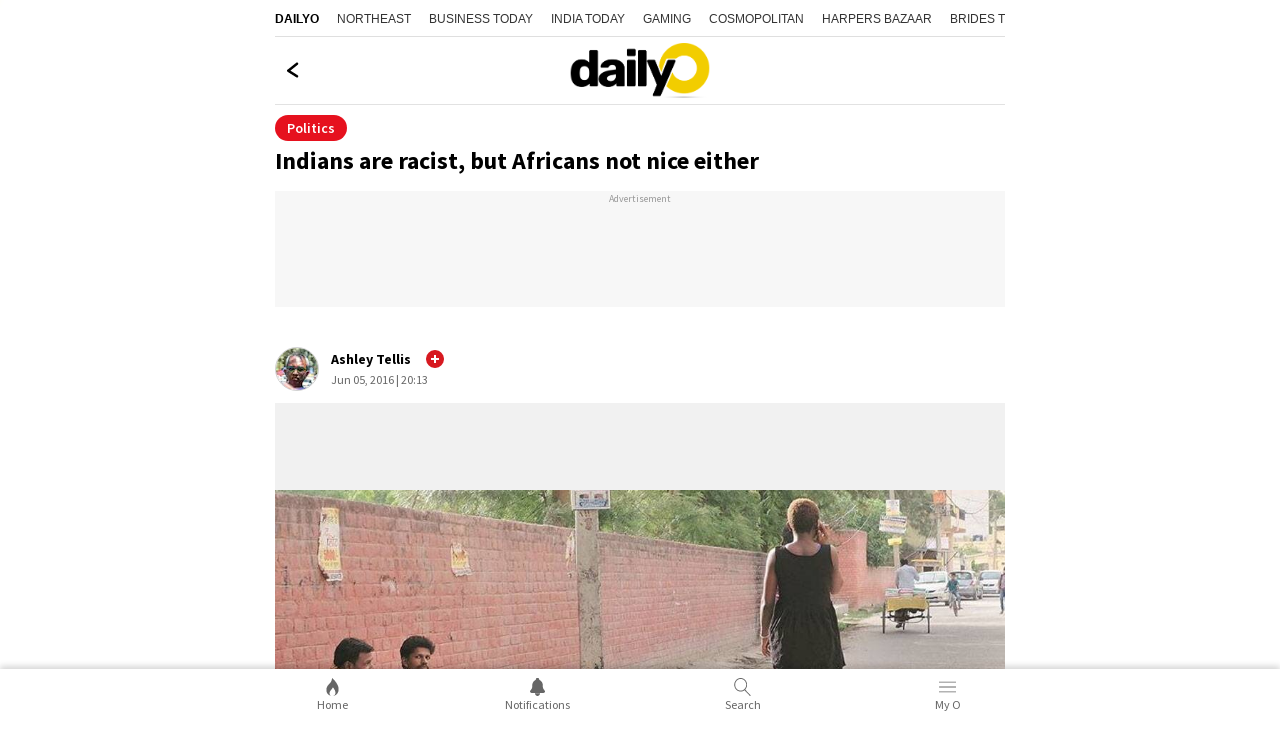

--- FILE ---
content_type: text/html; charset=utf-8
request_url: https://www.google.com/recaptcha/api2/aframe
body_size: 267
content:
<!DOCTYPE HTML><html><head><meta http-equiv="content-type" content="text/html; charset=UTF-8"></head><body><script nonce="eNC9baer05ZdCO5QjJ_bIw">/** Anti-fraud and anti-abuse applications only. See google.com/recaptcha */ try{var clients={'sodar':'https://pagead2.googlesyndication.com/pagead/sodar?'};window.addEventListener("message",function(a){try{if(a.source===window.parent){var b=JSON.parse(a.data);var c=clients[b['id']];if(c){var d=document.createElement('img');d.src=c+b['params']+'&rc='+(localStorage.getItem("rc::a")?sessionStorage.getItem("rc::b"):"");window.document.body.appendChild(d);sessionStorage.setItem("rc::e",parseInt(sessionStorage.getItem("rc::e")||0)+1);localStorage.setItem("rc::h",'1766034432478');}}}catch(b){}});window.parent.postMessage("_grecaptcha_ready", "*");}catch(b){}</script></body></html>

--- FILE ---
content_type: application/javascript
request_url: https://cdn.izooto.com/scripts/30d5219860a90727aa565dbb3a84c17e02332bc7.js
body_size: 565
content:
(function(){try{window.izConfig={"defaultNotification":"","siteUrl":"https://www.dailyo.in","repeatPromptDelay":10,"tagsEnabled":1,"branding":0,"isSdkHttps":1,"locale":"en","forceReSubscribe":0,"sourceOrigin":"https://www.dailyo.in","vapidPublicKey":"BI-rN5donZOhkjlW9509nBd1FkziHFeH7yboMOm8hRQK0XwKUA1REBRQD3JWLYUctEOTgoqVTjQExNGyEqKkFS4","promptDelay":0,"client":28029,"ga":{"syncNewsHub":0},"domainRoot":"","webServiceUrl":"https://safari.izooto.com/services/19668/safari/28029","serviceWorkerName":"/sw.js","debug":0,"setEnr":1,"manifestName":"/manifest.json","welcomeNotification":{"clickTimeout":0,"icon":"","title":"","body":"","url":"","status":0,"showAfter":0},"izootoStatus":1,"customPixelLink":"","desktopAllowed":1,"webPushId":"web.com.izooto.user2743","mobileAllowed":1};var container=document.body?document.body:document.head;if(""!==izConfig.customPixelLink){var _izAlt=document.createElement("script");_izAlt.id="izootoAlt",_izAlt.src=izConfig.customPixelLink,container.appendChild(_izAlt)}else{var _iz=document.createElement("script");_iz.id="izootoSdk",_iz.src="https://cdn.izooto.com/scripts/sdk/izooto.js",container.appendChild(_iz)}}catch(err){}})()

--- FILE ---
content_type: application/javascript; charset=utf-8
request_url: https://fundingchoicesmessages.google.com/f/AGSKWxXlS_3ZbZYQtUDh_-SqiXERq60cWMFTT-XkRyJlfvCLL5ve4wNQ1YwONnyPL0_Zc1Y515YOZCYUm51gmOEkEYyYpZc_KnMRdf7gViSiAn8HFFnG2Mu_E9i9ZZOIg3KgkJ78kzT8ddreinzRHKDWBgtptbj6wSdyBn3Mc-caHGlrSBDPGuuqk3QiXMLG/_/ads.txt/generate_ad./sponsor_select./adrectanglebanner?.in/ads.
body_size: -1291
content:
window['8a4fcae8-d25a-44ce-9159-20af47e7e76b'] = true;

--- FILE ---
content_type: text/javascript
request_url: https://akm-img-a-in.tosshub.com/sites/dailyo/resources/prod-v2/_next/static/gDheIaEGRVtktimjB_VY0/_buildManifest.js
body_size: 1064
content:
self.__BUILD_MANIFEST=function(s,t,e,c,a,i,o,n){return{__rewrites:{beforeFiles:[],afterFiles:[{source:"/viral/:section((?!api).*)/:sef(.*-\\d+$)",destination:"/viral/:sef"},{source:"/:section((?!api).*)/:sef(.*-\\d+$)",destination:"/:section/:sef"},{source:"/viral/:subsection([a-zA-Z-]+)",destination:"/viral/listing/:subsection"},{source:"/:section((?!api|photos|videos|topics|author).*)/:subsection([a-zA-Z-]+)",destination:"/:section/listing/:subsection"},{source:"/viral",destination:"/viral/listing/null"},{source:"/:section((?!api|photos|videos|topics|author)[a-zA-Z]+)",destination:"/:section/listing/null"}],fallback:[]},"/":[s,o,"static/chunks/pages/index-0efd683247bf2621.js"],"/404":[n,"static/chunks/pages/404-cbe3a5d0bd2348e2.js"],"/500":[e,"static/chunks/pages/500-b95515fd653725db.js"],"/_error":["static/chunks/pages/_error-0a004b8b8498208d.js"],"/_offline":[i,"static/chunks/pages/_offline-8841111a83bc6798.js"],"/about":["static/chunks/pages/about-90af5851f39b96b8.js"],"/ads.txt":["static/chunks/pages/ads.txt-5c132754024d6ff1.js"],"/audio/[sef]":[s,t,"static/chunks/pages/audio/[sef]-456a5c8c6a931c6e.js"],"/author/[author]":[s,"static/chunks/pages/author/[author]-75c6ffdf4dc978bb.js"],"/bookmarks":[s,e,"static/chunks/pages/bookmarks-ae7416aa8f96e30b.js"],"/contact":["static/chunks/pages/contact-17cfa44db1192464.js"],"/date-wise-stories-sitemap.xml":[c,"static/chunks/pages/date-wise-stories-sitemap.xml-3b362740f8de3471.js"],"/embed/[embed]":[t,"static/chunks/pages/embed/[embed]-4228c1c489bf9400.js"],"/followings":[i,e,"static/chunks/pages/followings-0c71e75465b2c2e6.js"],"/image-sitemap.xml":[c,"static/chunks/pages/image-sitemap.xml-b5e73b49fdb503d0.js"],"/news-sitemap.xml":[c,"static/chunks/pages/news-sitemap.xml-ae4418883c8c5138.js"],"/newsroom":[n,"static/chunks/pages/newsroom-756f73cf2d319145.js"],"/notifications":[e,"static/chunks/pages/notifications-2a576fdbf6b20d0b.js"],"/photo/[section]/[photoId]":[i,s,a,"static/chunks/pages/photo/[section]/[photoId]-90e44c4db8572353.js"],"/photos/[[...section]]":[s,t,"static/chunks/pages/photos/[[...section]]-0630a910be80ab01.js"],"/poll/[sef]":[s,a,"static/chunks/pages/poll/[sef]-99f25a0f87f43952.js"],"/profile":["static/chunks/pages/profile-41487474be7bd31c.js"],"/quiz/[id]":[a,"static/chunks/pages/quiz/[id]-c0a8c31f6b79f918.js"],"/search":["static/chunks/pages/search-8d22dd6f48a2f894.js"],"/settings":["static/chunks/pages/settings-77fc2c252ba25933.js"],"/sitemap.xml":[c,"static/chunks/pages/sitemap.xml-4568764a40ebdabf.js"],"/topics":[e,"static/chunks/pages/topics-6564370a00b6c26d.js"],"/topics/[topicSlug]":[t,"static/chunks/pages/topics/[topicSlug]-ccc4f15b064f6176.js"],"/video/[section]/[videoId]":[s,t,"static/chunks/pages/video/[section]/[videoId]-2bba978b568ba59a.js"],"/video-sitemap.xml":[c,"static/chunks/pages/video-sitemap.xml-8227cee1eb428602.js"],"/videos/[[...section]]":[s,t,"static/chunks/pages/videos/[[...section]]-d32822cd9a7ffee6.js"],"/[section]/listing/[subsection]":[s,o,a,"static/chunks/pages/[section]/listing/[subsection]-644f0c80da2825a9.js"],"/[section]/[sef]":[s,"static/chunks/pages/[section]/[sef]-1143ea3818cd2eaa.js"],sortedPages:["/","/404","/500","/_app","/_error","/_offline","/about","/ads.txt","/audio/[sef]","/author/[author]","/bookmarks","/contact","/date-wise-stories-sitemap.xml","/embed/[embed]","/followings","/image-sitemap.xml","/news-sitemap.xml","/newsroom","/notifications","/photo/[section]/[photoId]","/photos/[[...section]]","/poll/[sef]","/profile","/quiz/[id]","/search","/settings","/sitemap.xml","/topics","/topics/[topicSlug]","/video/[section]/[videoId]","/video-sitemap.xml","/videos/[[...section]]","/[section]/listing/[subsection]","/[section]/[sef]"]}}("static/chunks/371-76ee45231de51b9d.js","static/css/d30d1d461db81afb.css","static/css/7e9f7e581eb5a588.css","static/chunks/75fc9c18-289ba7b5fb63f228.js","static/css/1a57e3a2a070d913.css","static/chunks/547-9b2136a49167c5ee.js","static/chunks/735-a95412ae4556d6cc.js","static/css/90962f61b4da16f4.css"),self.__BUILD_MANIFEST_CB&&self.__BUILD_MANIFEST_CB();